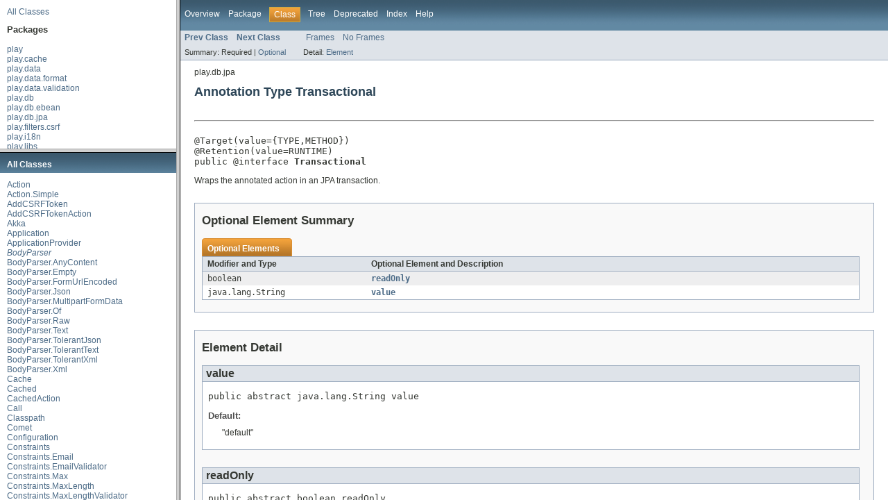

--- FILE ---
content_type: text/html
request_url: https://www.playframework.com/documentation/2.3.6/api/java/overview-frame.html
body_size: 192
content:
<!DOCTYPE HTML PUBLIC "-//W3C//DTD HTML 4.01 Transitional//EN" "http://www.w3.org/TR/html4/loose.dtd">
<!-- NewPage -->
<html lang="en">
<head>
<title>Overview List (Play 2.3.6)</title>
<link rel="stylesheet" type="text/css" href="stylesheet.css" title="Style">
</head>
<body>
<div class="indexHeader"><a href="allclasses-frame.html" target="packageFrame">All Classes</a></div>
<div class="indexContainer">
<h2 title="Packages">Packages</h2>
<ul title="Packages">
<li><a href="play/package-frame.html" target="packageFrame">play</a></li>
<li><a href="play/cache/package-frame.html" target="packageFrame">play.cache</a></li>
<li><a href="play/data/package-frame.html" target="packageFrame">play.data</a></li>
<li><a href="play/data/format/package-frame.html" target="packageFrame">play.data.format</a></li>
<li><a href="play/data/validation/package-frame.html" target="packageFrame">play.data.validation</a></li>
<li><a href="play/db/package-frame.html" target="packageFrame">play.db</a></li>
<li><a href="play/db/ebean/package-frame.html" target="packageFrame">play.db.ebean</a></li>
<li><a href="play/db/jpa/package-frame.html" target="packageFrame">play.db.jpa</a></li>
<li><a href="play/filters/csrf/package-frame.html" target="packageFrame">play.filters.csrf</a></li>
<li><a href="play/i18n/package-frame.html" target="packageFrame">play.i18n</a></li>
<li><a href="play/libs/package-frame.html" target="packageFrame">play.libs</a></li>
<li><a href="play/libs/oauth/package-frame.html" target="packageFrame">play.libs.oauth</a></li>
<li><a href="play/libs/openid/package-frame.html" target="packageFrame">play.libs.openid</a></li>
<li><a href="play/libs/ws/package-frame.html" target="packageFrame">play.libs.ws</a></li>
<li><a href="play/libs/ws/ning/package-frame.html" target="packageFrame">play.libs.ws.ning</a></li>
<li><a href="play/mvc/package-frame.html" target="packageFrame">play.mvc</a></li>
<li><a href="play/server/package-frame.html" target="packageFrame">play.server</a></li>
<li><a href="play/test/package-frame.html" target="packageFrame">play.test</a></li>
</ul>
</div>
<p>&nbsp;</p>
<script defer src="https://static.cloudflareinsights.com/beacon.min.js/vcd15cbe7772f49c399c6a5babf22c1241717689176015" integrity="sha512-ZpsOmlRQV6y907TI0dKBHq9Md29nnaEIPlkf84rnaERnq6zvWvPUqr2ft8M1aS28oN72PdrCzSjY4U6VaAw1EQ==" data-cf-beacon='{"version":"2024.11.0","token":"1fb9a43722c14cbfbeacd9653ff2a9e3","r":1,"server_timing":{"name":{"cfCacheStatus":true,"cfEdge":true,"cfExtPri":true,"cfL4":true,"cfOrigin":true,"cfSpeedBrain":true},"location_startswith":null}}' crossorigin="anonymous"></script>
</body>
</html>


--- FILE ---
content_type: text/html
request_url: https://www.playframework.com/documentation/2.3.6/api/java/allclasses-frame.html
body_size: 2406
content:
<!DOCTYPE HTML PUBLIC "-//W3C//DTD HTML 4.01 Transitional//EN" "http://www.w3.org/TR/html4/loose.dtd">
<!-- NewPage -->
<html lang="en">
<head>
<title>All Classes (Play 2.3.6)</title>
<link rel="stylesheet" type="text/css" href="stylesheet.css" title="Style">
</head>
<body>
<h1 class="bar">All Classes</h1>
<div class="indexContainer">
<ul>
<li><a href="play/mvc/Action.html" title="class in play.mvc" target="classFrame">Action</a></li>
<li><a href="play/mvc/Action.Simple.html" title="class in play.mvc" target="classFrame">Action.Simple</a></li>
<li><a href="play/filters/csrf/AddCSRFToken.html" title="annotation in play.filters.csrf" target="classFrame">AddCSRFToken</a></li>
<li><a href="play/filters/csrf/AddCSRFTokenAction.html" title="class in play.filters.csrf" target="classFrame">AddCSRFTokenAction</a></li>
<li><a href="play/libs/Akka.html" title="class in play.libs" target="classFrame">Akka</a></li>
<li><a href="play/Application.html" title="class in play" target="classFrame">Application</a></li>
<li><a href="play/server/ApplicationProvider.html" title="class in play.server" target="classFrame">ApplicationProvider</a></li>
<li><a href="play/mvc/BodyParser.html" title="interface in play.mvc" target="classFrame"><i>BodyParser</i></a></li>
<li><a href="play/mvc/BodyParser.AnyContent.html" title="class in play.mvc" target="classFrame">BodyParser.AnyContent</a></li>
<li><a href="play/mvc/BodyParser.Empty.html" title="class in play.mvc" target="classFrame">BodyParser.Empty</a></li>
<li><a href="play/mvc/BodyParser.FormUrlEncoded.html" title="class in play.mvc" target="classFrame">BodyParser.FormUrlEncoded</a></li>
<li><a href="play/mvc/BodyParser.Json.html" title="class in play.mvc" target="classFrame">BodyParser.Json</a></li>
<li><a href="play/mvc/BodyParser.MultipartFormData.html" title="class in play.mvc" target="classFrame">BodyParser.MultipartFormData</a></li>
<li><a href="play/mvc/BodyParser.Of.html" title="annotation in play.mvc" target="classFrame">BodyParser.Of</a></li>
<li><a href="play/mvc/BodyParser.Raw.html" title="class in play.mvc" target="classFrame">BodyParser.Raw</a></li>
<li><a href="play/mvc/BodyParser.Text.html" title="class in play.mvc" target="classFrame">BodyParser.Text</a></li>
<li><a href="play/mvc/BodyParser.TolerantJson.html" title="class in play.mvc" target="classFrame">BodyParser.TolerantJson</a></li>
<li><a href="play/mvc/BodyParser.TolerantText.html" title="class in play.mvc" target="classFrame">BodyParser.TolerantText</a></li>
<li><a href="play/mvc/BodyParser.TolerantXml.html" title="class in play.mvc" target="classFrame">BodyParser.TolerantXml</a></li>
<li><a href="play/mvc/BodyParser.Xml.html" title="class in play.mvc" target="classFrame">BodyParser.Xml</a></li>
<li><a href="play/cache/Cache.html" title="class in play.cache" target="classFrame">Cache</a></li>
<li><a href="play/cache/Cached.html" title="annotation in play.cache" target="classFrame">Cached</a></li>
<li><a href="play/cache/CachedAction.html" title="class in play.cache" target="classFrame">CachedAction</a></li>
<li><a href="play/mvc/Call.html" title="class in play.mvc" target="classFrame">Call</a></li>
<li><a href="play/libs/Classpath.html" title="class in play.libs" target="classFrame">Classpath</a></li>
<li><a href="play/libs/Comet.html" title="class in play.libs" target="classFrame">Comet</a></li>
<li><a href="play/Configuration.html" title="class in play" target="classFrame">Configuration</a></li>
<li><a href="play/data/validation/Constraints.html" title="class in play.data.validation" target="classFrame">Constraints</a></li>
<li><a href="play/data/validation/Constraints.Email.html" title="annotation in play.data.validation" target="classFrame">Constraints.Email</a></li>
<li><a href="play/data/validation/Constraints.EmailValidator.html" title="class in play.data.validation" target="classFrame">Constraints.EmailValidator</a></li>
<li><a href="play/data/validation/Constraints.Max.html" title="annotation in play.data.validation" target="classFrame">Constraints.Max</a></li>
<li><a href="play/data/validation/Constraints.MaxLength.html" title="annotation in play.data.validation" target="classFrame">Constraints.MaxLength</a></li>
<li><a href="play/data/validation/Constraints.MaxLengthValidator.html" title="class in play.data.validation" target="classFrame">Constraints.MaxLengthValidator</a></li>
<li><a href="play/data/validation/Constraints.MaxValidator.html" title="class in play.data.validation" target="classFrame">Constraints.MaxValidator</a></li>
<li><a href="play/data/validation/Constraints.Min.html" title="annotation in play.data.validation" target="classFrame">Constraints.Min</a></li>
<li><a href="play/data/validation/Constraints.MinLength.html" title="annotation in play.data.validation" target="classFrame">Constraints.MinLength</a></li>
<li><a href="play/data/validation/Constraints.MinLengthValidator.html" title="class in play.data.validation" target="classFrame">Constraints.MinLengthValidator</a></li>
<li><a href="play/data/validation/Constraints.MinValidator.html" title="class in play.data.validation" target="classFrame">Constraints.MinValidator</a></li>
<li><a href="play/data/validation/Constraints.Pattern.html" title="annotation in play.data.validation" target="classFrame">Constraints.Pattern</a></li>
<li><a href="play/data/validation/Constraints.PatternValidator.html" title="class in play.data.validation" target="classFrame">Constraints.PatternValidator</a></li>
<li><a href="play/data/validation/Constraints.Required.html" title="annotation in play.data.validation" target="classFrame">Constraints.Required</a></li>
<li><a href="play/data/validation/Constraints.RequiredValidator.html" title="class in play.data.validation" target="classFrame">Constraints.RequiredValidator</a></li>
<li><a href="play/data/validation/Constraints.ValidateWith.html" title="annotation in play.data.validation" target="classFrame">Constraints.ValidateWith</a></li>
<li><a href="play/data/validation/Constraints.ValidateWithValidator.html" title="class in play.data.validation" target="classFrame">Constraints.ValidateWithValidator</a></li>
<li><a href="play/data/validation/Constraints.Validator.html" title="class in play.data.validation" target="classFrame">Constraints.Validator</a></li>
<li><a href="play/mvc/Content.html" title="interface in play.mvc" target="classFrame"><i>Content</i></a></li>
<li><a href="play/mvc/Controller.html" title="class in play.mvc" target="classFrame">Controller</a></li>
<li><a href="play/libs/Crypto.html" title="class in play.libs" target="classFrame">Crypto</a></li>
<li><a href="play/filters/csrf/CSRFErrorHandler.html" title="interface in play.filters.csrf" target="classFrame"><i>CSRFErrorHandler</i></a></li>
<li><a href="play/filters/csrf/CSRFErrorHandler.DefaultCSRFErrorHandler.html" title="class in play.filters.csrf" target="classFrame">CSRFErrorHandler.DefaultCSRFErrorHandler</a></li>
<li><a href="play/db/DB.html" title="class in play.db" target="classFrame">DB</a></li>
<li><a href="play/data/DynamicForm.html" title="class in play.data" target="classFrame">DynamicForm</a></li>
<li><a href="play/data/DynamicForm.Dynamic.html" title="class in play.data" target="classFrame">DynamicForm.Dynamic</a></li>
<li><a href="play/db/ebean/EbeanPlugin.html" title="class in play.db.ebean" target="classFrame">EbeanPlugin</a></li>
<li><a href="play/libs/EventSource.html" title="class in play.libs" target="classFrame">EventSource</a></li>
<li><a href="play/libs/EventSource.Event.html" title="class in play.libs" target="classFrame">EventSource.Event</a></li>
<li><a href="play/libs/F.html" title="class in play.libs" target="classFrame">F</a></li>
<li><a href="play/libs/F.Callback.html" title="interface in play.libs" target="classFrame"><i>F.Callback</i></a></li>
<li><a href="play/libs/F.Callback0.html" title="interface in play.libs" target="classFrame"><i>F.Callback0</i></a></li>
<li><a href="play/libs/F.Callback2.html" title="interface in play.libs" target="classFrame"><i>F.Callback2</i></a></li>
<li><a href="play/libs/F.Callback3.html" title="interface in play.libs" target="classFrame"><i>F.Callback3</i></a></li>
<li><a href="play/libs/F.Either.html" title="class in play.libs" target="classFrame">F.Either</a></li>
<li><a href="play/libs/F.Function.html" title="interface in play.libs" target="classFrame"><i>F.Function</i></a></li>
<li><a href="play/libs/F.Function0.html" title="interface in play.libs" target="classFrame"><i>F.Function0</i></a></li>
<li><a href="play/libs/F.Function2.html" title="interface in play.libs" target="classFrame"><i>F.Function2</i></a></li>
<li><a href="play/libs/F.Function3.html" title="interface in play.libs" target="classFrame"><i>F.Function3</i></a></li>
<li><a href="play/libs/F.None.html" title="class in play.libs" target="classFrame">F.None</a></li>
<li><a href="play/libs/F.Option.html" title="class in play.libs" target="classFrame">F.Option</a></li>
<li><a href="play/libs/F.Predicate.html" title="interface in play.libs" target="classFrame"><i>F.Predicate</i></a></li>
<li><a href="play/libs/F.Promise.html" title="class in play.libs" target="classFrame">F.Promise</a></li>
<li><a href="play/libs/F.RedeemablePromise.html" title="class in play.libs" target="classFrame">F.RedeemablePromise</a></li>
<li><a href="play/libs/F.Some.html" title="class in play.libs" target="classFrame">F.Some</a></li>
<li><a href="play/libs/F.Tuple.html" title="class in play.libs" target="classFrame">F.Tuple</a></li>
<li><a href="play/libs/F.Tuple3.html" title="class in play.libs" target="classFrame">F.Tuple3</a></li>
<li><a href="play/libs/F.Tuple4.html" title="class in play.libs" target="classFrame">F.Tuple4</a></li>
<li><a href="play/libs/F.Tuple5.html" title="class in play.libs" target="classFrame">F.Tuple5</a></li>
<li><a href="play/test/FakeApplication.html" title="class in play.test" target="classFrame">FakeApplication</a></li>
<li><a href="play/test/FakeRequest.html" title="class in play.test" target="classFrame">FakeRequest</a></li>
<li><a href="play/data/Form.html" title="class in play.data" target="classFrame">Form</a></li>
<li><a href="play/data/Form.Display.html" title="annotation in play.data" target="classFrame">Form.Display</a></li>
<li><a href="play/data/Form.Field.html" title="class in play.data" target="classFrame">Form.Field</a></li>
<li><a href="play/data/format/Formats.html" title="class in play.data.format" target="classFrame">Formats</a></li>
<li><a href="play/data/format/Formats.AnnotationDateFormatter.html" title="class in play.data.format" target="classFrame">Formats.AnnotationDateFormatter</a></li>
<li><a href="play/data/format/Formats.AnnotationNonEmptyFormatter.html" title="class in play.data.format" target="classFrame">Formats.AnnotationNonEmptyFormatter</a></li>
<li><a href="play/data/format/Formats.DateFormatter.html" title="class in play.data.format" target="classFrame">Formats.DateFormatter</a></li>
<li><a href="play/data/format/Formats.DateTime.html" title="annotation in play.data.format" target="classFrame">Formats.DateTime</a></li>
<li><a href="play/data/format/Formats.NonEmpty.html" title="annotation in play.data.format" target="classFrame">Formats.NonEmpty</a></li>
<li><a href="play/data/format/Formatters.html" title="class in play.data.format" target="classFrame">Formatters</a></li>
<li><a href="play/data/format/Formatters.AnnotationFormatter.html" title="class in play.data.format" target="classFrame">Formatters.AnnotationFormatter</a></li>
<li><a href="play/data/format/Formatters.SimpleFormatter.html" title="class in play.data.format" target="classFrame">Formatters.SimpleFormatter</a></li>
<li><a href="play/GlobalSettings.html" title="class in play" target="classFrame">GlobalSettings</a></li>
<li><a href="play/mvc/HandlerRef.html" title="interface in play.mvc" target="classFrame"><i>HandlerRef</i></a></li>
<li><a href="play/test/Helpers.html" title="class in play.test" target="classFrame">Helpers</a></li>
<li><a href="play/mvc/Http.html" title="class in play.mvc" target="classFrame">Http</a></li>
<li><a href="play/mvc/Http.Context.html" title="class in play.mvc" target="classFrame">Http.Context</a></li>
<li><a href="play/mvc/Http.Context.Implicit.html" title="class in play.mvc" target="classFrame">Http.Context.Implicit</a></li>
<li><a href="play/mvc/Http.Cookie.html" title="class in play.mvc" target="classFrame">Http.Cookie</a></li>
<li><a href="play/mvc/Http.Cookies.html" title="interface in play.mvc" target="classFrame"><i>Http.Cookies</i></a></li>
<li><a href="play/mvc/Http.Flash.html" title="class in play.mvc" target="classFrame">Http.Flash</a></li>
<li><a href="play/mvc/Http.HeaderNames.html" title="interface in play.mvc" target="classFrame"><i>Http.HeaderNames</i></a></li>
<li><a href="play/mvc/Http.MimeTypes.html" title="interface in play.mvc" target="classFrame"><i>Http.MimeTypes</i></a></li>
<li><a href="play/mvc/Http.MultipartFormData.html" title="class in play.mvc" target="classFrame">Http.MultipartFormData</a></li>
<li><a href="play/mvc/Http.MultipartFormData.FilePart.html" title="class in play.mvc" target="classFrame">Http.MultipartFormData.FilePart</a></li>
<li><a href="play/mvc/Http.RawBuffer.html" title="class in play.mvc" target="classFrame">Http.RawBuffer</a></li>
<li><a href="play/mvc/Http.Request.html" title="class in play.mvc" target="classFrame">Http.Request</a></li>
<li><a href="play/mvc/Http.RequestBody.html" title="class in play.mvc" target="classFrame">Http.RequestBody</a></li>
<li><a href="play/mvc/Http.RequestHeader.html" title="class in play.mvc" target="classFrame">Http.RequestHeader</a></li>
<li><a href="play/mvc/Http.Response.html" title="class in play.mvc" target="classFrame">Http.Response</a></li>
<li><a href="play/mvc/Http.Session.html" title="class in play.mvc" target="classFrame">Http.Session</a></li>
<li><a href="play/mvc/Http.Status.html" title="interface in play.mvc" target="classFrame"><i>Http.Status</i></a></li>
<li><a href="play/mvc/Http.WrappedContext.html" title="class in play.mvc" target="classFrame">Http.WrappedContext</a></li>
<li><a href="play/libs/HttpExecution.html" title="class in play.libs" target="classFrame">HttpExecution</a></li>
<li><a href="play/db/jpa/JPA.html" title="class in play.db.jpa" target="classFrame">JPA</a></li>
<li><a href="play/db/jpa/JPAPlugin.html" title="class in play.db.jpa" target="classFrame">JPAPlugin</a></li>
<li><a href="play/libs/Json.html" title="class in play.libs" target="classFrame">Json</a></li>
<li><a href="play/libs/Jsonp.html" title="class in play.libs" target="classFrame">Jsonp</a></li>
<li><a href="play/i18n/Lang.html" title="class in play.i18n" target="classFrame">Lang</a></li>
<li><a href="play/Logger.html" title="class in play" target="classFrame">Logger</a></li>
<li><a href="play/Logger.ALogger.html" title="class in play" target="classFrame">Logger.ALogger</a></li>
<li><a href="play/i18n/Messages.html" title="class in play.i18n" target="classFrame">Messages</a></li>
<li><a href="play/Mode.html" title="enum in play" target="classFrame">Mode</a></li>
<li><a href="play/db/ebean/Model.html" title="class in play.db.ebean" target="classFrame">Model</a></li>
<li><a href="play/db/ebean/Model.Finder.html" title="class in play.db.ebean" target="classFrame">Model.Finder</a></li>
<li><a href="play/libs/ws/ning/NingWSAPI.html" title="class in play.libs.ws.ning" target="classFrame">NingWSAPI</a></li>
<li><a href="play/libs/ws/ning/NingWSClient.html" title="class in play.libs.ws.ning" target="classFrame">NingWSClient</a></li>
<li><a href="play/libs/ws/ning/NingWSCookie.html" title="class in play.libs.ws.ning" target="classFrame">NingWSCookie</a></li>
<li><a href="play/libs/ws/ning/NingWSPlugin.html" title="class in play.libs.ws.ning" target="classFrame">NingWSPlugin</a></li>
<li><a href="play/libs/ws/ning/NingWSRequest.html" title="class in play.libs.ws.ning" target="classFrame">NingWSRequest</a></li>
<li><a href="play/libs/ws/ning/NingWSRequestHolder.html" title="class in play.libs.ws.ning" target="classFrame">NingWSRequestHolder</a></li>
<li><a href="play/libs/ws/ning/NingWSResponse.html" title="class in play.libs.ws.ning" target="classFrame">NingWSResponse</a></li>
<li><a href="play/libs/oauth/OAuth.html" title="class in play.libs.oauth" target="classFrame">OAuth</a></li>
<li><a href="play/libs/oauth/OAuth.ConsumerKey.html" title="class in play.libs.oauth" target="classFrame">OAuth.ConsumerKey</a></li>
<li><a href="play/libs/oauth/OAuth.OAuthCalculator.html" title="class in play.libs.oauth" target="classFrame">OAuth.OAuthCalculator</a></li>
<li><a href="play/libs/oauth/OAuth.RequestToken.html" title="class in play.libs.oauth" target="classFrame">OAuth.RequestToken</a></li>
<li><a href="play/libs/oauth/OAuth.ServiceInfo.html" title="class in play.libs.oauth" target="classFrame">OAuth.ServiceInfo</a></li>
<li><a href="play/libs/oauth/OAuth.WSRequestAdapter.html" title="class in play.libs.oauth" target="classFrame">OAuth.WSRequestAdapter</a></li>
<li><a href="play/libs/openid/OpenID.html" title="class in play.libs.openid" target="classFrame">OpenID</a></li>
<li><a href="play/libs/openid/OpenID.UserInfo.html" title="class in play.libs.openid" target="classFrame">OpenID.UserInfo</a></li>
<li><a href="play/mvc/PathBindable.html" title="interface in play.mvc" target="classFrame"><i>PathBindable</i></a></li>
<li><a href="play/Play.html" title="class in play" target="classFrame">Play</a></li>
<li><a href="play/PlayInternal.html" title="class in play" target="classFrame">PlayInternal</a></li>
<li><a href="play/Plugin.html" title="class in play" target="classFrame">Plugin</a></li>
<li><a href="play/mvc/QueryStringBindable.html" title="interface in play.mvc" target="classFrame"><i>QueryStringBindable</i></a></li>
<li><a href="play/filters/csrf/RequireCSRFCheck.html" title="annotation in play.filters.csrf" target="classFrame">RequireCSRFCheck</a></li>
<li><a href="play/filters/csrf/RequireCSRFCheckAction.html" title="class in play.filters.csrf" target="classFrame">RequireCSRFCheckAction</a></li>
<li><a href="play/mvc/Result.html" title="interface in play.mvc" target="classFrame"><i>Result</i></a></li>
<li><a href="play/mvc/Results.html" title="class in play.mvc" target="classFrame">Results</a></li>
<li><a href="play/mvc/Results.ByteChunks.html" title="class in play.mvc" target="classFrame">Results.ByteChunks</a></li>
<li><a href="play/mvc/Results.Chunks.html" title="class in play.mvc" target="classFrame">Results.Chunks</a></li>
<li><a href="play/mvc/Results.Chunks.Out.html" title="class in play.mvc" target="classFrame">Results.Chunks.Out</a></li>
<li><a href="play/mvc/Results.Redirect.html" title="class in play.mvc" target="classFrame">Results.Redirect</a></li>
<li><a href="play/mvc/Results.Status.html" title="class in play.mvc" target="classFrame">Results.Status</a></li>
<li><a href="play/mvc/Results.StringChunks.html" title="class in play.mvc" target="classFrame">Results.StringChunks</a></li>
<li><a href="play/mvc/Results.Todo.html" title="class in play.mvc" target="classFrame">Results.Todo</a></li>
<li><a href="play/Routes.html" title="class in play" target="classFrame">Routes</a></li>
<li><a href="play/libs/Scala.html" title="class in play.libs" target="classFrame">Scala</a></li>
<li><a href="play/mvc/Security.html" title="class in play.mvc" target="classFrame">Security</a></li>
<li><a href="play/mvc/Security.Authenticated.html" title="annotation in play.mvc" target="classFrame">Security.Authenticated</a></li>
<li><a href="play/mvc/Security.AuthenticatedAction.html" title="class in play.mvc" target="classFrame">Security.AuthenticatedAction</a></li>
<li><a href="play/mvc/Security.Authenticator.html" title="class in play.mvc" target="classFrame">Security.Authenticator</a></li>
<li><a href="play/mvc/SimpleResult.html" title="interface in play.mvc" target="classFrame"><i>SimpleResult</i></a></li>
<li><a href="play/server/SSLEngineProvider.html" title="interface in play.server" target="classFrame"><i>SSLEngineProvider</i></a></li>
<li><a href="play/test/TestBrowser.html" title="class in play.test" target="classFrame">TestBrowser</a></li>
<li><a href="play/test/TestServer.html" title="class in play.test" target="classFrame">TestServer</a></li>
<li><a href="play/libs/Time.html" title="class in play.libs" target="classFrame">Time</a></li>
<li><a href="play/libs/Time.CronExpression.html" title="class in play.libs" target="classFrame">Time.CronExpression</a></li>
<li><a href="play/db/ebean/Transactional.html" title="annotation in play.db.ebean" target="classFrame">Transactional</a></li>
<li><a href="play/db/jpa/Transactional.html" title="annotation in play.db.jpa" target="classFrame">Transactional</a></li>
<li><a href="play/db/ebean/TransactionalAction.html" title="class in play.db.ebean" target="classFrame">TransactionalAction</a></li>
<li><a href="play/db/jpa/TransactionalAction.html" title="class in play.db.jpa" target="classFrame">TransactionalAction</a></li>
<li><a href="play/data/validation/Validation.html" title="class in play.data.validation" target="classFrame">Validation</a></li>
<li><a href="play/data/validation/ValidationError.html" title="class in play.data.validation" target="classFrame">ValidationError</a></li>
<li><a href="play/mvc/WebSocket.html" title="class in play.mvc" target="classFrame">WebSocket</a></li>
<li><a href="play/mvc/WebSocket.In.html" title="class in play.mvc" target="classFrame">WebSocket.In</a></li>
<li><a href="play/mvc/WebSocket.Out.html" title="interface in play.mvc" target="classFrame"><i>WebSocket.Out</i></a></li>
<li><a href="play/mvc/With.html" title="annotation in play.mvc" target="classFrame">With</a></li>
<li><a href="play/test/WithApplication.html" title="class in play.test" target="classFrame">WithApplication</a></li>
<li><a href="play/test/WithBrowser.html" title="class in play.test" target="classFrame">WithBrowser</a></li>
<li><a href="play/test/WithServer.html" title="class in play.test" target="classFrame">WithServer</a></li>
<li><a href="play/libs/ws/WS.html" title="class in play.libs.ws" target="classFrame">WS</a></li>
<li><a href="play/libs/ws/WSAPI.html" title="interface in play.libs.ws" target="classFrame"><i>WSAPI</i></a></li>
<li><a href="play/libs/ws/WSAuthScheme.html" title="enum in play.libs.ws" target="classFrame">WSAuthScheme</a></li>
<li><a href="play/libs/ws/WSClient.html" title="interface in play.libs.ws" target="classFrame"><i>WSClient</i></a></li>
<li><a href="play/libs/ws/WSCookie.html" title="interface in play.libs.ws" target="classFrame"><i>WSCookie</i></a></li>
<li><a href="play/libs/ws/WSPlugin.html" title="class in play.libs.ws" target="classFrame">WSPlugin</a></li>
<li><a href="play/libs/ws/WSRequest.html" title="interface in play.libs.ws" target="classFrame"><i>WSRequest</i></a></li>
<li><a href="play/libs/ws/WSRequestHolder.html" title="interface in play.libs.ws" target="classFrame"><i>WSRequestHolder</i></a></li>
<li><a href="play/libs/ws/WSResponse.html" title="interface in play.libs.ws" target="classFrame"><i>WSResponse</i></a></li>
<li><a href="play/libs/ws/WSSignatureCalculator.html" title="interface in play.libs.ws" target="classFrame"><i>WSSignatureCalculator</i></a></li>
<li><a href="play/libs/XML.html" title="class in play.libs" target="classFrame">XML</a></li>
<li><a href="play/libs/XPath.html" title="class in play.libs" target="classFrame">XPath</a></li>
<li><a href="play/libs/Yaml.html" title="class in play.libs" target="classFrame">Yaml</a></li>
</ul>
</div>
<script defer src="https://static.cloudflareinsights.com/beacon.min.js/vcd15cbe7772f49c399c6a5babf22c1241717689176015" integrity="sha512-ZpsOmlRQV6y907TI0dKBHq9Md29nnaEIPlkf84rnaERnq6zvWvPUqr2ft8M1aS28oN72PdrCzSjY4U6VaAw1EQ==" data-cf-beacon='{"version":"2024.11.0","token":"1fb9a43722c14cbfbeacd9653ff2a9e3","r":1,"server_timing":{"name":{"cfCacheStatus":true,"cfEdge":true,"cfExtPri":true,"cfL4":true,"cfOrigin":true,"cfSpeedBrain":true},"location_startswith":null}}' crossorigin="anonymous"></script>
</body>
</html>


--- FILE ---
content_type: text/html
request_url: https://www.playframework.com/documentation/2.3.6/api/java/overview-summary.html
body_size: 1178
content:
<!DOCTYPE HTML PUBLIC "-//W3C//DTD HTML 4.01 Transitional//EN" "http://www.w3.org/TR/html4/loose.dtd">
<!-- NewPage -->
<html lang="en">
<head>
<title>Overview (Play 2.3.6)</title>
<link rel="stylesheet" type="text/css" href="stylesheet.css" title="Style">
</head>
<body>
<script type="text/javascript"><!--
    if (location.href.indexOf('is-external=true') == -1) {
        parent.document.title="Overview (Play 2.3.6)";
    }
//-->
</script>
<noscript>
<div>JavaScript is disabled on your browser.</div>
</noscript>
<!-- ========= START OF TOP NAVBAR ======= -->
<div class="topNav"><a name="navbar_top">
<!--   -->
</a><a href="#skip-navbar_top" title="Skip navigation links"></a><a name="navbar_top_firstrow">
<!--   -->
</a>
<ul class="navList" title="Navigation">
<li class="navBarCell1Rev">Overview</li>
<li>Package</li>
<li>Class</li>
<li><a href="overview-tree.html">Tree</a></li>
<li><a href="deprecated-list.html">Deprecated</a></li>
<li><a href="index-all.html">Index</a></li>
<li><a href="help-doc.html">Help</a></li>
</ul>
</div>
<div class="subNav">
<ul class="navList">
<li>Prev</li>
<li>Next</li>
</ul>
<ul class="navList">
<li><a href="index.html?overview-summary.html" target="_top">Frames</a></li>
<li><a href="overview-summary.html" target="_top">No Frames</a></li>
</ul>
<ul class="navList" id="allclasses_navbar_top">
<li><a href="allclasses-noframe.html">All Classes</a></li>
</ul>
<div>
<script type="text/javascript"><!--
  allClassesLink = document.getElementById("allclasses_navbar_top");
  if(window==top) {
    allClassesLink.style.display = "block";
  }
  else {
    allClassesLink.style.display = "none";
  }
  //-->
</script>
</div>
<a name="skip-navbar_top">
<!--   -->
</a></div>
<!-- ========= END OF TOP NAVBAR ========= -->
<div class="contentContainer">
<table class="overviewSummary" border="0" cellpadding="3" cellspacing="0" summary="Packages table, listing packages, and an explanation">
<caption><span>Packages</span><span class="tabEnd">&nbsp;</span></caption>
<tr>
<th class="colFirst" scope="col">Package</th>
<th class="colLast" scope="col">Description</th>
</tr>
<tbody>
<tr class="altColor">
<td class="colFirst"><a href="play/package-summary.html">play</a></td>
<td class="colLast">
<div class="block">Provides the Play framework's publicly accessible Java API.</div>
</td>
</tr>
<tr class="rowColor">
<td class="colFirst"><a href="play/cache/package-summary.html">play.cache</a></td>
<td class="colLast">
<div class="block">Provides the Cache API.</div>
</td>
</tr>
<tr class="altColor">
<td class="colFirst"><a href="play/data/package-summary.html">play.data</a></td>
<td class="colLast">
<div class="block">Provides data manipulation helpers, mainly for HTTP form handling.</div>
</td>
</tr>
<tr class="rowColor">
<td class="colFirst"><a href="play/data/format/package-summary.html">play.data.format</a></td>
<td class="colLast">
<div class="block">Provides the formatting API used by <code>Form</code> classes.</div>
</td>
</tr>
<tr class="altColor">
<td class="colFirst"><a href="play/data/validation/package-summary.html">play.data.validation</a></td>
<td class="colLast">
<div class="block">Provides the JSR 303 validation constraints.</div>
</td>
</tr>
<tr class="rowColor">
<td class="colFirst"><a href="play/db/package-summary.html">play.db</a></td>
<td class="colLast">
<div class="block">Provides the JDBC database access API.</div>
</td>
</tr>
<tr class="altColor">
<td class="colFirst"><a href="play/db/ebean/package-summary.html">play.db.ebean</a></td>
<td class="colLast">
<div class="block">Provides Ebean ORM integration.</div>
</td>
</tr>
<tr class="rowColor">
<td class="colFirst"><a href="play/db/jpa/package-summary.html">play.db.jpa</a></td>
<td class="colLast">
<div class="block">Provides JPA ORM integration.</div>
</td>
</tr>
<tr class="altColor">
<td class="colFirst"><a href="play/filters/csrf/package-summary.html">play.filters.csrf</a></td>
<td class="colLast">&nbsp;</td>
</tr>
<tr class="rowColor">
<td class="colFirst"><a href="play/i18n/package-summary.html">play.i18n</a></td>
<td class="colLast">
<div class="block">Provides the i18n API.</div>
</td>
</tr>
<tr class="altColor">
<td class="colFirst"><a href="play/libs/package-summary.html">play.libs</a></td>
<td class="colLast">
<div class="block">Provides various APIs that are useful for developing web applications.</div>
</td>
</tr>
<tr class="rowColor">
<td class="colFirst"><a href="play/libs/oauth/package-summary.html">play.libs.oauth</a></td>
<td class="colLast">&nbsp;</td>
</tr>
<tr class="altColor">
<td class="colFirst"><a href="play/libs/openid/package-summary.html">play.libs.openid</a></td>
<td class="colLast">&nbsp;</td>
</tr>
<tr class="rowColor">
<td class="colFirst"><a href="play/libs/ws/package-summary.html">play.libs.ws</a></td>
<td class="colLast">&nbsp;</td>
</tr>
<tr class="altColor">
<td class="colFirst"><a href="play/libs/ws/ning/package-summary.html">play.libs.ws.ning</a></td>
<td class="colLast">&nbsp;</td>
</tr>
<tr class="rowColor">
<td class="colFirst"><a href="play/mvc/package-summary.html">play.mvc</a></td>
<td class="colLast">
<div class="block">Provides the Controller/Action/Result API for handling HTTP requests.</div>
</td>
</tr>
<tr class="altColor">
<td class="colFirst"><a href="play/server/package-summary.html">play.server</a></td>
<td class="colLast">&nbsp;</td>
</tr>
<tr class="rowColor">
<td class="colFirst"><a href="play/test/package-summary.html">play.test</a></td>
<td class="colLast">
<div class="block">Contains test helpers.</div>
</td>
</tr>
</tbody>
</table>
</div>
<!-- ======= START OF BOTTOM NAVBAR ====== -->
<div class="bottomNav"><a name="navbar_bottom">
<!--   -->
</a><a href="#skip-navbar_bottom" title="Skip navigation links"></a><a name="navbar_bottom_firstrow">
<!--   -->
</a>
<ul class="navList" title="Navigation">
<li class="navBarCell1Rev">Overview</li>
<li>Package</li>
<li>Class</li>
<li><a href="overview-tree.html">Tree</a></li>
<li><a href="deprecated-list.html">Deprecated</a></li>
<li><a href="index-all.html">Index</a></li>
<li><a href="help-doc.html">Help</a></li>
</ul>
</div>
<div class="subNav">
<ul class="navList">
<li>Prev</li>
<li>Next</li>
</ul>
<ul class="navList">
<li><a href="index.html?overview-summary.html" target="_top">Frames</a></li>
<li><a href="overview-summary.html" target="_top">No Frames</a></li>
</ul>
<ul class="navList" id="allclasses_navbar_bottom">
<li><a href="allclasses-noframe.html">All Classes</a></li>
</ul>
<div>
<script type="text/javascript"><!--
  allClassesLink = document.getElementById("allclasses_navbar_bottom");
  if(window==top) {
    allClassesLink.style.display = "block";
  }
  else {
    allClassesLink.style.display = "none";
  }
  //-->
</script>
</div>
<a name="skip-navbar_bottom">
<!--   -->
</a></div>
<!-- ======== END OF BOTTOM NAVBAR ======= -->
<script defer src="https://static.cloudflareinsights.com/beacon.min.js/vcd15cbe7772f49c399c6a5babf22c1241717689176015" integrity="sha512-ZpsOmlRQV6y907TI0dKBHq9Md29nnaEIPlkf84rnaERnq6zvWvPUqr2ft8M1aS28oN72PdrCzSjY4U6VaAw1EQ==" data-cf-beacon='{"version":"2024.11.0","token":"1fb9a43722c14cbfbeacd9653ff2a9e3","r":1,"server_timing":{"name":{"cfCacheStatus":true,"cfEdge":true,"cfExtPri":true,"cfL4":true,"cfOrigin":true,"cfSpeedBrain":true},"location_startswith":null}}' crossorigin="anonymous"></script>
</body>
</html>


--- FILE ---
content_type: text/html
request_url: https://www.playframework.com/documentation/2.3.6/api/java/play/db/jpa/Transactional.html
body_size: 1387
content:
<!DOCTYPE HTML PUBLIC "-//W3C//DTD HTML 4.01 Transitional//EN" "http://www.w3.org/TR/html4/loose.dtd">
<!-- NewPage -->
<html lang="en">
<head>
<title>Transactional (Play 2.3.6)</title>
<link rel="stylesheet" type="text/css" href="../../../stylesheet.css" title="Style">
</head>
<body>
<script type="text/javascript"><!--
    if (location.href.indexOf('is-external=true') == -1) {
        parent.document.title="Transactional (Play 2.3.6)";
    }
//-->
</script>
<noscript>
<div>JavaScript is disabled on your browser.</div>
</noscript>
<!-- ========= START OF TOP NAVBAR ======= -->
<div class="topNav"><a name="navbar_top">
<!--   -->
</a><a href="#skip-navbar_top" title="Skip navigation links"></a><a name="navbar_top_firstrow">
<!--   -->
</a>
<ul class="navList" title="Navigation">
<li><a href="../../../overview-summary.html">Overview</a></li>
<li><a href="package-summary.html">Package</a></li>
<li class="navBarCell1Rev">Class</li>
<li><a href="package-tree.html">Tree</a></li>
<li><a href="../../../deprecated-list.html">Deprecated</a></li>
<li><a href="../../../index-all.html">Index</a></li>
<li><a href="../../../help-doc.html">Help</a></li>
</ul>
</div>
<div class="subNav">
<ul class="navList">
<li><a href="../../../play/db/jpa/JPAPlugin.html" title="class in play.db.jpa"><span class="strong">Prev Class</span></a></li>
<li><a href="../../../play/db/jpa/TransactionalAction.html" title="class in play.db.jpa"><span class="strong">Next Class</span></a></li>
</ul>
<ul class="navList">
<li><a href="../../../index.html?play/db/jpa/Transactional.html" target="_top">Frames</a></li>
<li><a href="Transactional.html" target="_top">No Frames</a></li>
</ul>
<ul class="navList" id="allclasses_navbar_top">
<li><a href="../../../allclasses-noframe.html">All Classes</a></li>
</ul>
<div>
<script type="text/javascript"><!--
  allClassesLink = document.getElementById("allclasses_navbar_top");
  if(window==top) {
    allClassesLink.style.display = "block";
  }
  else {
    allClassesLink.style.display = "none";
  }
  //-->
</script>
</div>
<div>
<ul class="subNavList">
<li>Summary:&nbsp;</li>
<li>Required&nbsp;|&nbsp;</li>
<li><a href="#annotation_type_optional_element_summary">Optional</a></li>
</ul>
<ul class="subNavList">
<li>Detail:&nbsp;</li>
<li><a href="#annotation_type_element_detail">Element</a></li>
</ul>
</div>
<a name="skip-navbar_top">
<!--   -->
</a></div>
<!-- ========= END OF TOP NAVBAR ========= -->
<!-- ======== START OF CLASS DATA ======== -->
<div class="header">
<div class="subTitle">play.db.jpa</div>
<h2 title="Annotation Type Transactional" class="title">Annotation Type Transactional</h2>
</div>
<div class="contentContainer">
<div class="description">
<ul class="blockList">
<li class="blockList">
<hr>
<br>
<pre>@Target(value={TYPE,METHOD})
@Retention(value=RUNTIME)
public @interface <span class="strong">Transactional</span></pre>
<div class="block">Wraps the annotated action in an JPA transaction.</div>
</li>
</ul>
</div>
<div class="summary">
<ul class="blockList">
<li class="blockList">
<!-- =========== ANNOTATION TYPE OPTIONAL MEMBER SUMMARY =========== -->
<ul class="blockList">
<li class="blockList"><a name="annotation_type_optional_element_summary">
<!--   -->
</a>
<h3>Optional Element Summary</h3>
<table class="overviewSummary" border="0" cellpadding="3" cellspacing="0" summary="Optional Element Summary table, listing optional elements, and an explanation">
<caption><span>Optional Elements</span><span class="tabEnd">&nbsp;</span></caption>
<tr>
<th class="colFirst" scope="col">Modifier and Type</th>
<th class="colLast" scope="col">Optional Element and Description</th>
</tr>
<tr class="altColor">
<td class="colFirst"><code>boolean</code></td>
<td class="colLast"><code><strong><a href="../../../play/db/jpa/Transactional.html#readOnly()">readOnly</a></strong></code>&nbsp;</td>
</tr>
<tr class="rowColor">
<td class="colFirst"><code>java.lang.String</code></td>
<td class="colLast"><code><strong><a href="../../../play/db/jpa/Transactional.html#value()">value</a></strong></code>&nbsp;</td>
</tr>
</table>
</li>
</ul>
</li>
</ul>
</div>
<div class="details">
<ul class="blockList">
<li class="blockList">
<!-- ============ ANNOTATION TYPE MEMBER DETAIL =========== -->
<ul class="blockList">
<li class="blockList"><a name="annotation_type_element_detail">
<!--   -->
</a>
<h3>Element Detail</h3>
<a name="value()">
<!--   -->
</a>
<ul class="blockList">
<li class="blockList">
<h4>value</h4>
<pre>public abstract&nbsp;java.lang.String&nbsp;value</pre>
<dl>
<dt>Default:</dt>
<dd>"default"</dd>
</dl>
</li>
</ul>
<a name="readOnly()">
<!--   -->
</a>
<ul class="blockListLast">
<li class="blockList">
<h4>readOnly</h4>
<pre>public abstract&nbsp;boolean&nbsp;readOnly</pre>
<dl>
<dt>Default:</dt>
<dd>false</dd>
</dl>
</li>
</ul>
</li>
</ul>
</li>
</ul>
</div>
</div>
<!-- ========= END OF CLASS DATA ========= -->
<!-- ======= START OF BOTTOM NAVBAR ====== -->
<div class="bottomNav"><a name="navbar_bottom">
<!--   -->
</a><a href="#skip-navbar_bottom" title="Skip navigation links"></a><a name="navbar_bottom_firstrow">
<!--   -->
</a>
<ul class="navList" title="Navigation">
<li><a href="../../../overview-summary.html">Overview</a></li>
<li><a href="package-summary.html">Package</a></li>
<li class="navBarCell1Rev">Class</li>
<li><a href="package-tree.html">Tree</a></li>
<li><a href="../../../deprecated-list.html">Deprecated</a></li>
<li><a href="../../../index-all.html">Index</a></li>
<li><a href="../../../help-doc.html">Help</a></li>
</ul>
</div>
<div class="subNav">
<ul class="navList">
<li><a href="../../../play/db/jpa/JPAPlugin.html" title="class in play.db.jpa"><span class="strong">Prev Class</span></a></li>
<li><a href="../../../play/db/jpa/TransactionalAction.html" title="class in play.db.jpa"><span class="strong">Next Class</span></a></li>
</ul>
<ul class="navList">
<li><a href="../../../index.html?play/db/jpa/Transactional.html" target="_top">Frames</a></li>
<li><a href="Transactional.html" target="_top">No Frames</a></li>
</ul>
<ul class="navList" id="allclasses_navbar_bottom">
<li><a href="../../../allclasses-noframe.html">All Classes</a></li>
</ul>
<div>
<script type="text/javascript"><!--
  allClassesLink = document.getElementById("allclasses_navbar_bottom");
  if(window==top) {
    allClassesLink.style.display = "block";
  }
  else {
    allClassesLink.style.display = "none";
  }
  //-->
</script>
</div>
<div>
<ul class="subNavList">
<li>Summary:&nbsp;</li>
<li>Required&nbsp;|&nbsp;</li>
<li><a href="#annotation_type_optional_element_summary">Optional</a></li>
</ul>
<ul class="subNavList">
<li>Detail:&nbsp;</li>
<li><a href="#annotation_type_element_detail">Element</a></li>
</ul>
</div>
<a name="skip-navbar_bottom">
<!--   -->
</a></div>
<!-- ======== END OF BOTTOM NAVBAR ======= -->
<script defer src="https://static.cloudflareinsights.com/beacon.min.js/vcd15cbe7772f49c399c6a5babf22c1241717689176015" integrity="sha512-ZpsOmlRQV6y907TI0dKBHq9Md29nnaEIPlkf84rnaERnq6zvWvPUqr2ft8M1aS28oN72PdrCzSjY4U6VaAw1EQ==" data-cf-beacon='{"version":"2024.11.0","token":"1fb9a43722c14cbfbeacd9653ff2a9e3","r":1,"server_timing":{"name":{"cfCacheStatus":true,"cfEdge":true,"cfExtPri":true,"cfL4":true,"cfOrigin":true,"cfSpeedBrain":true},"location_startswith":null}}' crossorigin="anonymous"></script>
</body>
</html>
